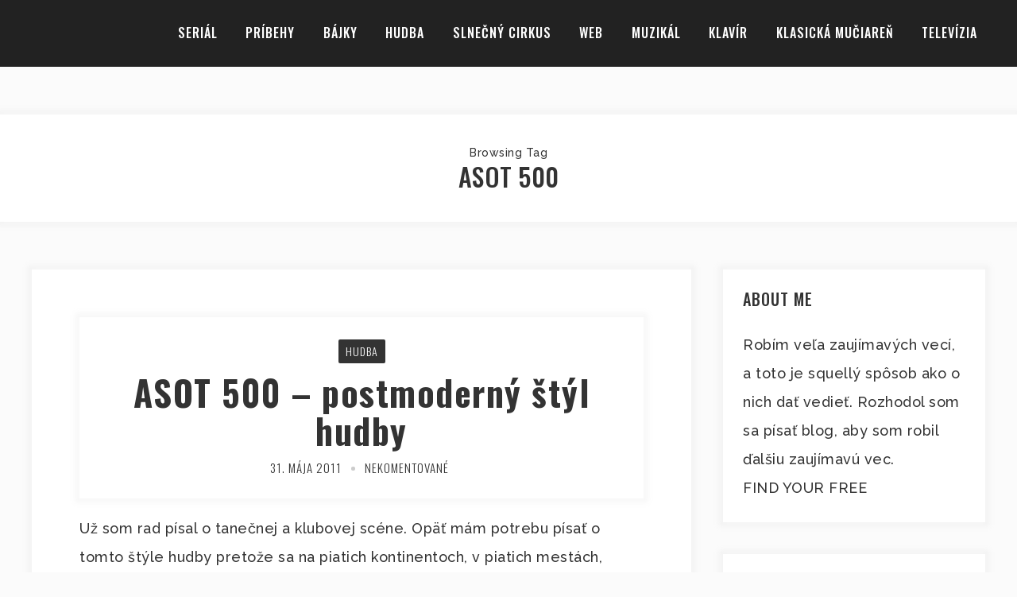

--- FILE ---
content_type: text/html; charset=UTF-8
request_url: https://blog.matuskocis.sk/tag/asot-500/
body_size: 12976
content:
<!DOCTYPE html>
<html lang="sk-SK" class="no-js" >
<!-- start -->
<head>
	<meta charset="UTF-8" />
	<meta name="viewport" content="width=device-width, initial-scale=1, maximum-scale=1" />
    <meta name="format-detection" content="telephone=no">
	
	<title>ASOT 500 &#8211; BLOG.matuskocis.sk</title>
<meta name='robots' content='max-image-preview:large' />
<link rel='dns-prefetch' href='//s7.addthis.com' />
<link rel='dns-prefetch' href='//use.fontawesome.com' />
<link rel='dns-prefetch' href='//fonts.googleapis.com' />
<link rel="alternate" type="application/rss+xml" title="RSS kanál: BLOG.matuskocis.sk &raquo;" href="https://blog.matuskocis.sk/feed/" />
<link rel="alternate" type="application/rss+xml" title="RSS kanál komentárov webu BLOG.matuskocis.sk &raquo;" href="https://blog.matuskocis.sk/comments/feed/" />
<link rel="alternate" type="application/rss+xml" title="KRSS kanál tagu BLOG.matuskocis.sk &raquo; ASOT 500" href="https://blog.matuskocis.sk/tag/asot-500/feed/" />
<script type="text/javascript">
/* <![CDATA[ */
window._wpemojiSettings = {"baseUrl":"https:\/\/s.w.org\/images\/core\/emoji\/15.0.3\/72x72\/","ext":".png","svgUrl":"https:\/\/s.w.org\/images\/core\/emoji\/15.0.3\/svg\/","svgExt":".svg","source":{"concatemoji":"https:\/\/blog.matuskocis.sk\/wp-includes\/js\/wp-emoji-release.min.js?ver=6.6.1"}};
/*! This file is auto-generated */
!function(i,n){var o,s,e;function c(e){try{var t={supportTests:e,timestamp:(new Date).valueOf()};sessionStorage.setItem(o,JSON.stringify(t))}catch(e){}}function p(e,t,n){e.clearRect(0,0,e.canvas.width,e.canvas.height),e.fillText(t,0,0);var t=new Uint32Array(e.getImageData(0,0,e.canvas.width,e.canvas.height).data),r=(e.clearRect(0,0,e.canvas.width,e.canvas.height),e.fillText(n,0,0),new Uint32Array(e.getImageData(0,0,e.canvas.width,e.canvas.height).data));return t.every(function(e,t){return e===r[t]})}function u(e,t,n){switch(t){case"flag":return n(e,"\ud83c\udff3\ufe0f\u200d\u26a7\ufe0f","\ud83c\udff3\ufe0f\u200b\u26a7\ufe0f")?!1:!n(e,"\ud83c\uddfa\ud83c\uddf3","\ud83c\uddfa\u200b\ud83c\uddf3")&&!n(e,"\ud83c\udff4\udb40\udc67\udb40\udc62\udb40\udc65\udb40\udc6e\udb40\udc67\udb40\udc7f","\ud83c\udff4\u200b\udb40\udc67\u200b\udb40\udc62\u200b\udb40\udc65\u200b\udb40\udc6e\u200b\udb40\udc67\u200b\udb40\udc7f");case"emoji":return!n(e,"\ud83d\udc26\u200d\u2b1b","\ud83d\udc26\u200b\u2b1b")}return!1}function f(e,t,n){var r="undefined"!=typeof WorkerGlobalScope&&self instanceof WorkerGlobalScope?new OffscreenCanvas(300,150):i.createElement("canvas"),a=r.getContext("2d",{willReadFrequently:!0}),o=(a.textBaseline="top",a.font="600 32px Arial",{});return e.forEach(function(e){o[e]=t(a,e,n)}),o}function t(e){var t=i.createElement("script");t.src=e,t.defer=!0,i.head.appendChild(t)}"undefined"!=typeof Promise&&(o="wpEmojiSettingsSupports",s=["flag","emoji"],n.supports={everything:!0,everythingExceptFlag:!0},e=new Promise(function(e){i.addEventListener("DOMContentLoaded",e,{once:!0})}),new Promise(function(t){var n=function(){try{var e=JSON.parse(sessionStorage.getItem(o));if("object"==typeof e&&"number"==typeof e.timestamp&&(new Date).valueOf()<e.timestamp+604800&&"object"==typeof e.supportTests)return e.supportTests}catch(e){}return null}();if(!n){if("undefined"!=typeof Worker&&"undefined"!=typeof OffscreenCanvas&&"undefined"!=typeof URL&&URL.createObjectURL&&"undefined"!=typeof Blob)try{var e="postMessage("+f.toString()+"("+[JSON.stringify(s),u.toString(),p.toString()].join(",")+"));",r=new Blob([e],{type:"text/javascript"}),a=new Worker(URL.createObjectURL(r),{name:"wpTestEmojiSupports"});return void(a.onmessage=function(e){c(n=e.data),a.terminate(),t(n)})}catch(e){}c(n=f(s,u,p))}t(n)}).then(function(e){for(var t in e)n.supports[t]=e[t],n.supports.everything=n.supports.everything&&n.supports[t],"flag"!==t&&(n.supports.everythingExceptFlag=n.supports.everythingExceptFlag&&n.supports[t]);n.supports.everythingExceptFlag=n.supports.everythingExceptFlag&&!n.supports.flag,n.DOMReady=!1,n.readyCallback=function(){n.DOMReady=!0}}).then(function(){return e}).then(function(){var e;n.supports.everything||(n.readyCallback(),(e=n.source||{}).concatemoji?t(e.concatemoji):e.wpemoji&&e.twemoji&&(t(e.twemoji),t(e.wpemoji)))}))}((window,document),window._wpemojiSettings);
/* ]]> */
</script>
<link rel='stylesheet' id='ot-google-fonts-css' href='//fonts.googleapis.com/css?family=Fira+Sans:500%7CRaleway:300,500,700,900%7COswald:300,500,700%7CPlayfair+Display:regular,700,italic&#038;subset=latin-ext' type='text/css' media='all' />
<style id='wp-emoji-styles-inline-css' type='text/css'>

	img.wp-smiley, img.emoji {
		display: inline !important;
		border: none !important;
		box-shadow: none !important;
		height: 1em !important;
		width: 1em !important;
		margin: 0 0.07em !important;
		vertical-align: -0.1em !important;
		background: none !important;
		padding: 0 !important;
	}
</style>
<link rel='stylesheet' id='wp-block-library-css' href='https://blog.matuskocis.sk/wp-includes/css/dist/block-library/style.min.css?ver=6.6.1' type='text/css' media='all' />
<link rel='stylesheet' id='quotescollection-block-quotes-css' href='https://blog.matuskocis.sk/wp-content/plugins/quotes-collection/blocks/quotes/style.css?ver=1619342008' type='text/css' media='all' />
<link rel='stylesheet' id='quotescollection-block-random-quote-css' href='https://blog.matuskocis.sk/wp-content/plugins/quotes-collection/blocks/random-quote/style.css?ver=1619342008' type='text/css' media='all' />
<style id='classic-theme-styles-inline-css' type='text/css'>
/*! This file is auto-generated */
.wp-block-button__link{color:#fff;background-color:#32373c;border-radius:9999px;box-shadow:none;text-decoration:none;padding:calc(.667em + 2px) calc(1.333em + 2px);font-size:1.125em}.wp-block-file__button{background:#32373c;color:#fff;text-decoration:none}
</style>
<style id='global-styles-inline-css' type='text/css'>
:root{--wp--preset--aspect-ratio--square: 1;--wp--preset--aspect-ratio--4-3: 4/3;--wp--preset--aspect-ratio--3-4: 3/4;--wp--preset--aspect-ratio--3-2: 3/2;--wp--preset--aspect-ratio--2-3: 2/3;--wp--preset--aspect-ratio--16-9: 16/9;--wp--preset--aspect-ratio--9-16: 9/16;--wp--preset--color--black: #000000;--wp--preset--color--cyan-bluish-gray: #abb8c3;--wp--preset--color--white: #ffffff;--wp--preset--color--pale-pink: #f78da7;--wp--preset--color--vivid-red: #cf2e2e;--wp--preset--color--luminous-vivid-orange: #ff6900;--wp--preset--color--luminous-vivid-amber: #fcb900;--wp--preset--color--light-green-cyan: #7bdcb5;--wp--preset--color--vivid-green-cyan: #00d084;--wp--preset--color--pale-cyan-blue: #8ed1fc;--wp--preset--color--vivid-cyan-blue: #0693e3;--wp--preset--color--vivid-purple: #9b51e0;--wp--preset--gradient--vivid-cyan-blue-to-vivid-purple: linear-gradient(135deg,rgba(6,147,227,1) 0%,rgb(155,81,224) 100%);--wp--preset--gradient--light-green-cyan-to-vivid-green-cyan: linear-gradient(135deg,rgb(122,220,180) 0%,rgb(0,208,130) 100%);--wp--preset--gradient--luminous-vivid-amber-to-luminous-vivid-orange: linear-gradient(135deg,rgba(252,185,0,1) 0%,rgba(255,105,0,1) 100%);--wp--preset--gradient--luminous-vivid-orange-to-vivid-red: linear-gradient(135deg,rgba(255,105,0,1) 0%,rgb(207,46,46) 100%);--wp--preset--gradient--very-light-gray-to-cyan-bluish-gray: linear-gradient(135deg,rgb(238,238,238) 0%,rgb(169,184,195) 100%);--wp--preset--gradient--cool-to-warm-spectrum: linear-gradient(135deg,rgb(74,234,220) 0%,rgb(151,120,209) 20%,rgb(207,42,186) 40%,rgb(238,44,130) 60%,rgb(251,105,98) 80%,rgb(254,248,76) 100%);--wp--preset--gradient--blush-light-purple: linear-gradient(135deg,rgb(255,206,236) 0%,rgb(152,150,240) 100%);--wp--preset--gradient--blush-bordeaux: linear-gradient(135deg,rgb(254,205,165) 0%,rgb(254,45,45) 50%,rgb(107,0,62) 100%);--wp--preset--gradient--luminous-dusk: linear-gradient(135deg,rgb(255,203,112) 0%,rgb(199,81,192) 50%,rgb(65,88,208) 100%);--wp--preset--gradient--pale-ocean: linear-gradient(135deg,rgb(255,245,203) 0%,rgb(182,227,212) 50%,rgb(51,167,181) 100%);--wp--preset--gradient--electric-grass: linear-gradient(135deg,rgb(202,248,128) 0%,rgb(113,206,126) 100%);--wp--preset--gradient--midnight: linear-gradient(135deg,rgb(2,3,129) 0%,rgb(40,116,252) 100%);--wp--preset--font-size--small: 13px;--wp--preset--font-size--medium: 20px;--wp--preset--font-size--large: 36px;--wp--preset--font-size--x-large: 42px;--wp--preset--spacing--20: 0.44rem;--wp--preset--spacing--30: 0.67rem;--wp--preset--spacing--40: 1rem;--wp--preset--spacing--50: 1.5rem;--wp--preset--spacing--60: 2.25rem;--wp--preset--spacing--70: 3.38rem;--wp--preset--spacing--80: 5.06rem;--wp--preset--shadow--natural: 6px 6px 9px rgba(0, 0, 0, 0.2);--wp--preset--shadow--deep: 12px 12px 50px rgba(0, 0, 0, 0.4);--wp--preset--shadow--sharp: 6px 6px 0px rgba(0, 0, 0, 0.2);--wp--preset--shadow--outlined: 6px 6px 0px -3px rgba(255, 255, 255, 1), 6px 6px rgba(0, 0, 0, 1);--wp--preset--shadow--crisp: 6px 6px 0px rgba(0, 0, 0, 1);}:where(.is-layout-flex){gap: 0.5em;}:where(.is-layout-grid){gap: 0.5em;}body .is-layout-flex{display: flex;}.is-layout-flex{flex-wrap: wrap;align-items: center;}.is-layout-flex > :is(*, div){margin: 0;}body .is-layout-grid{display: grid;}.is-layout-grid > :is(*, div){margin: 0;}:where(.wp-block-columns.is-layout-flex){gap: 2em;}:where(.wp-block-columns.is-layout-grid){gap: 2em;}:where(.wp-block-post-template.is-layout-flex){gap: 1.25em;}:where(.wp-block-post-template.is-layout-grid){gap: 1.25em;}.has-black-color{color: var(--wp--preset--color--black) !important;}.has-cyan-bluish-gray-color{color: var(--wp--preset--color--cyan-bluish-gray) !important;}.has-white-color{color: var(--wp--preset--color--white) !important;}.has-pale-pink-color{color: var(--wp--preset--color--pale-pink) !important;}.has-vivid-red-color{color: var(--wp--preset--color--vivid-red) !important;}.has-luminous-vivid-orange-color{color: var(--wp--preset--color--luminous-vivid-orange) !important;}.has-luminous-vivid-amber-color{color: var(--wp--preset--color--luminous-vivid-amber) !important;}.has-light-green-cyan-color{color: var(--wp--preset--color--light-green-cyan) !important;}.has-vivid-green-cyan-color{color: var(--wp--preset--color--vivid-green-cyan) !important;}.has-pale-cyan-blue-color{color: var(--wp--preset--color--pale-cyan-blue) !important;}.has-vivid-cyan-blue-color{color: var(--wp--preset--color--vivid-cyan-blue) !important;}.has-vivid-purple-color{color: var(--wp--preset--color--vivid-purple) !important;}.has-black-background-color{background-color: var(--wp--preset--color--black) !important;}.has-cyan-bluish-gray-background-color{background-color: var(--wp--preset--color--cyan-bluish-gray) !important;}.has-white-background-color{background-color: var(--wp--preset--color--white) !important;}.has-pale-pink-background-color{background-color: var(--wp--preset--color--pale-pink) !important;}.has-vivid-red-background-color{background-color: var(--wp--preset--color--vivid-red) !important;}.has-luminous-vivid-orange-background-color{background-color: var(--wp--preset--color--luminous-vivid-orange) !important;}.has-luminous-vivid-amber-background-color{background-color: var(--wp--preset--color--luminous-vivid-amber) !important;}.has-light-green-cyan-background-color{background-color: var(--wp--preset--color--light-green-cyan) !important;}.has-vivid-green-cyan-background-color{background-color: var(--wp--preset--color--vivid-green-cyan) !important;}.has-pale-cyan-blue-background-color{background-color: var(--wp--preset--color--pale-cyan-blue) !important;}.has-vivid-cyan-blue-background-color{background-color: var(--wp--preset--color--vivid-cyan-blue) !important;}.has-vivid-purple-background-color{background-color: var(--wp--preset--color--vivid-purple) !important;}.has-black-border-color{border-color: var(--wp--preset--color--black) !important;}.has-cyan-bluish-gray-border-color{border-color: var(--wp--preset--color--cyan-bluish-gray) !important;}.has-white-border-color{border-color: var(--wp--preset--color--white) !important;}.has-pale-pink-border-color{border-color: var(--wp--preset--color--pale-pink) !important;}.has-vivid-red-border-color{border-color: var(--wp--preset--color--vivid-red) !important;}.has-luminous-vivid-orange-border-color{border-color: var(--wp--preset--color--luminous-vivid-orange) !important;}.has-luminous-vivid-amber-border-color{border-color: var(--wp--preset--color--luminous-vivid-amber) !important;}.has-light-green-cyan-border-color{border-color: var(--wp--preset--color--light-green-cyan) !important;}.has-vivid-green-cyan-border-color{border-color: var(--wp--preset--color--vivid-green-cyan) !important;}.has-pale-cyan-blue-border-color{border-color: var(--wp--preset--color--pale-cyan-blue) !important;}.has-vivid-cyan-blue-border-color{border-color: var(--wp--preset--color--vivid-cyan-blue) !important;}.has-vivid-purple-border-color{border-color: var(--wp--preset--color--vivid-purple) !important;}.has-vivid-cyan-blue-to-vivid-purple-gradient-background{background: var(--wp--preset--gradient--vivid-cyan-blue-to-vivid-purple) !important;}.has-light-green-cyan-to-vivid-green-cyan-gradient-background{background: var(--wp--preset--gradient--light-green-cyan-to-vivid-green-cyan) !important;}.has-luminous-vivid-amber-to-luminous-vivid-orange-gradient-background{background: var(--wp--preset--gradient--luminous-vivid-amber-to-luminous-vivid-orange) !important;}.has-luminous-vivid-orange-to-vivid-red-gradient-background{background: var(--wp--preset--gradient--luminous-vivid-orange-to-vivid-red) !important;}.has-very-light-gray-to-cyan-bluish-gray-gradient-background{background: var(--wp--preset--gradient--very-light-gray-to-cyan-bluish-gray) !important;}.has-cool-to-warm-spectrum-gradient-background{background: var(--wp--preset--gradient--cool-to-warm-spectrum) !important;}.has-blush-light-purple-gradient-background{background: var(--wp--preset--gradient--blush-light-purple) !important;}.has-blush-bordeaux-gradient-background{background: var(--wp--preset--gradient--blush-bordeaux) !important;}.has-luminous-dusk-gradient-background{background: var(--wp--preset--gradient--luminous-dusk) !important;}.has-pale-ocean-gradient-background{background: var(--wp--preset--gradient--pale-ocean) !important;}.has-electric-grass-gradient-background{background: var(--wp--preset--gradient--electric-grass) !important;}.has-midnight-gradient-background{background: var(--wp--preset--gradient--midnight) !important;}.has-small-font-size{font-size: var(--wp--preset--font-size--small) !important;}.has-medium-font-size{font-size: var(--wp--preset--font-size--medium) !important;}.has-large-font-size{font-size: var(--wp--preset--font-size--large) !important;}.has-x-large-font-size{font-size: var(--wp--preset--font-size--x-large) !important;}
:where(.wp-block-post-template.is-layout-flex){gap: 1.25em;}:where(.wp-block-post-template.is-layout-grid){gap: 1.25em;}
:where(.wp-block-columns.is-layout-flex){gap: 2em;}:where(.wp-block-columns.is-layout-grid){gap: 2em;}
:root :where(.wp-block-pullquote){font-size: 1.5em;line-height: 1.6;}
</style>
<link rel='stylesheet' id='quotescollection-css' href='https://blog.matuskocis.sk/wp-content/plugins/quotes-collection/css/quotes-collection.css?ver=2.5.2' type='text/css' media='all' />
<link rel='stylesheet' id='ribtun-style-css' href='https://blog.matuskocis.sk/wp-content/themes/ribtun/style.css?ver=6.6.1' type='text/css' media='all' />
<style id='ribtun-style-inline-css' type='text/css'>


.block_footer_text, .quote-category .blogpostcategory, .quote-widget p, .quote-widget {font-family: Playfair Display, "Helvetica Neue", Arial, Helvetica, Verdana, sans-serif;}
body {	 
	background:#fbfbfb  !important;
	color:#333333;
	font-family: Raleway, "Helvetica Neue", Arial, Helvetica, Verdana, sans-serif;
	font-size: 18px;
	font-weight: normal;
}
.minimal-light .esg-filterbutton, .minimal-light .esg-navigationbutton, .minimal-light .esg-sortbutton, .minimal-light .esg-cartbutton a, .wprm-recipe-instruction .wprm-recipe-instruction-text, h3#reply-title small a, .grid .blog-category a, .widget_wysija input
.grid input[type="submit"], .widget_wysija input, .widget_wysija_cont .wysija-submit, .grid .wttitle h4 {font-family: Raleway, "Helvetica Neue", Arial, Helvetica, Verdana, sans-serif;}



.su-dropcap {color:#333333;}

::selection { background: #000; color:#fff; text-shadow: none; }

h1, h2, h3, h4, h5, h6, .block1 p, .top-wrapper .widget_search form input#s, .authorBlogName, .ribtun-breadcrumb span
{
	font-family: Oswald, "Helvetica Neue", Arial, Helvetica, Verdana, sans-serif;
	font-weight: 500;
	}
.blog-category a, .post-meta a, input.wysija-submit, .wp-pagenavi a, .wp-pagenavi span, input[type="submit"], .prev-post-title, .next-post-title, .blog_time_read, .blog_author  {font-family: Oswald, "Helvetica Neue", Arial, Helvetica, Verdana, sans-serif;}
h1, h1 a { 	
	color:#333;
	font-size: 46px ;
	}
	
h2, h2 a, .term-description p { 	
	color:#333;
	font-size: 44px  ;
	}

h3, h3 a { 	
	color:#333;
	font-size: 32px  ;
	}

h4, h4 a { 	
	color:#333;
	font-size: 28px  ;
	}	
	
h5, h5 a { 	
	color:#333;
	font-size: 20px  ;
	}	

h6, h6 a { 	
	color:#333;
	font-size: 18px  ;
	}	

.pagenav a {font-family: Oswald !important;
			  font-size: 16px;
			  font-weight:500;
			  color:#ffffff;
}



.pagenav li.has-sub-menu > a:after, .menu > li.has-sub-menu li.menu-item-has-children > a:before  {color:#ffffff;}
.block1_lower_text p,.widget_wysija_cont .updated, .widget_wysija_cont .login .message, p.edd-logged-in, #edd_login_form, #edd_login_form p, .esg-grid  {font-family: Raleway, "Helvetica Neue", Arial, Helvetica, Verdana, sans-serif !important;color:#333333;font-size:14px;}

a, select, input, textarea, button{ color:#c5a179;}


.su-quote-has-cite span {font-family: Playfair Display, "Helvetica Neue", Arial, Helvetica, Verdana, sans-serif;}

a.blog-name {
	color:#000000;
	font-family: Fira Sans, "Helvetica Neue", Arial, Helvetica, Verdana, sans-serif !important;
	font-size: 50px;
	font-weight:;
}

/* ***********************
--------------------------------------
------------MAIN COLOR----------
--------------------------------------
*********************** */

a:hover,  .current-menu-item a, .blogmore, .pagenav.fixedmenu li a:hover, .widget ul li a:hover,.pagenav.fixedmenu li.current-menu-item > a,.block2_text a,
.blogcontent a, .sentry a, .post-meta a:hover, .sidebar .social_icons i:hover,.blog_social .addthis_toolbox a:hover, .addthis_toolbox a:hover, .content.blog .single-date,
 .pmc-main-menu li.colored a, #footer .widget ul li a:hover, .sidebar .widget ul li a:hover, #footer a:hover, li.current-menu-item a,  #footer .social_icons a:hover i, 
 #footerb a,  .wprm-recipe-ingredient.ribtun-recipe-selected span, .pmc-main-menu span, .menu-fixedmenu span


{
	color:#c39f76;
}

.wprm-rating-star-full svg polygon {fill:#c39f76!important;}
svg polygon {stroke:#c39f76 !important;}


.addthis_toolbox a i:hover {color:#c39f76 !important;}
.resp_menu_button {color:#ffffff ;}
 
/* ***********************
--------------------------------------
------------BACKGROUND MAIN COLOR----------
--------------------------------------
*********************** */

.top-cart, .widget_tag_cloud a:hover, .sidebar .widget_search #searchsubmit,
.specificComment .comment-reply-link:hover, #submit:hover,  .wpcf7-submit:hover, #submit:hover,
.link-title-previous:hover, .link-title-next:hover, .specificComment .comment-edit-link:hover, .specificComment .comment-reply-link:hover, h3#reply-title small a:hover, .pagenav li a:after,
.widget_wysija_cont .wysija-submit,.widget ul li:before, #footer .widget_search #searchsubmit,  .blogpost .tags a:hover,
.mainwrap.single-default.sidebar .link-title-next:hover, .mainwrap.single-default.sidebar .link-title-previous:hover, .ribtun-home-deals-more a:hover, .top-search-form i:hover, .edd-submit.button.blue:hover,
ul#menu-top-menu, a.catlink:hover, .mainwrap.single-default .link-title-next:hover, .mainwrap.single-default .link-title-previous:hover, #footer input.wysija-submit, #commentform #submit:hover, input[type="submit"]:hover, #submit:hover,
.sidebar-buy-button a:hover, .sidebar .widget h3:before, .wprm-recipe-print:hover 
  {
	background:#c39f76 ;
}

.minimal-light .esg-navigationbutton:hover, .minimal-light .esg-filterbutton:hover, .minimal-light .esg-sortbutton:hover, .minimal-light .esg-sortbutton-order:hover, .minimal-light .esg-cartbutton a:hover, .minimal-light .esg-filterbutton.selected{
	background:#c39f76 !important;
	
}

.pagenav  li li a:hover {background:none;}
.edd-submit.button.blue:hover, .cart_item.edd_checkout a:hover {background:#c39f76 !important;}
.link-title-previous:hover, .link-title-next:hover {color:#fff;}
#headerwrap {background:#222222;}
.pagenav {background:#222222;}

.blogpostcategory, .content .blogpost, .postcontent.singledefult .share-post, .commentlist, .postcontent.singlepage, .block2_img, .block2_text, .sidebar .widget,
.relatedPosts, #commentform, .sidebars-wrap .widget
 {background:#fff ;}
 
 
.block1_text, .block1_all_text, .block1_lower_text {background:#fff ;}
.blog_social, .socialsingle, .blog_social i {color:#6f7c82;}
.widget_tag_cloud a, .blogpost .tags a {color:#6f7c82;border-color:#eaeaea ;}
#commentform textarea, .singlepage textarea, .singlepage input {background:#eaeaea ;}
input[type="submit"] {background:#222;}

#ribtun-slider-wrapper, .ribtun-rev-slider {padding-top:0px;}

.block1_lower_text p:before {background:#eaeaea ;}
.recent_posts .widgett, .category_posts .widgett, .widget.widget_categories ul li, .widget.widget_archive ul li, .relatedPosts, .specificComment, ol.commentlist
{border-color:#eaeaea ;}



/* BUTTONS */

 .ribtun-read-more a:hover {color:#c39f76 !important ;}

 .top-wrapper .social_icons a i:hover {color:#c39f76 !important;}

 /* ***********************
--------------------------------------
------------BOXED---------------------
-----------------------------------*/
  
   		.sidebars-wrap{padding:0;}
		.sidebar-left-right{padding:0;}
 
.top-wrapper {background:#1b1b1b; color:#ffffff}
.top-wrapper i, .top-wrapper a, .top-wrapper div, .top-wrapper form input, .top-wrapper form i{color:#ffffff !important}

.pagenav {background:#222222;border-top:0px solid #000;border-bottom:0px solid #000;}

/*hide header*/

/*footer style option*/
#footer, .block3, #footerbwrap {background: #1b1b1b}
#footer p, #footer div, #footer a, #footer input, #footer, #footer h1, #footer h2, #footer h3 , #footer h4 , #footer i, .copyright{color:#ffffff} 


/* ***********************
--------------------------------------
------------CUSTOM CSS----------
--------------------------------------
*********************** */


</style>
<link rel='stylesheet' id='simple-pagination-css-css' href='https://blog.matuskocis.sk/wp-content/plugins/simple-pagination//css/default.css?ver=1.0' type='text/css' media='screen' />
<script type="text/javascript" src="https://blog.matuskocis.sk/wp-includes/js/jquery/jquery.min.js?ver=3.7.1" id="jquery-core-js"></script>
<script type="text/javascript" src="https://blog.matuskocis.sk/wp-includes/js/jquery/jquery-migrate.min.js?ver=3.4.1" id="jquery-migrate-js"></script>
<script type="text/javascript" id="quotescollection-js-extra">
/* <![CDATA[ */
var quotescollectionAjax = {"ajaxUrl":"https:\/\/blog.matuskocis.sk\/wp-admin\/admin-ajax.php","nonce":"87eabce1d4","nextQuote":"\u010eal\u0161\u00ed cit\u00e1t \u00bb","loading":"Na\u010d\u00edtavam...","error":"Chyba na\u010d\u00edtania cit\u00e1tu","autoRefreshMax":"20","autoRefreshCount":"0"};
/* ]]> */
</script>
<script type="text/javascript" src="https://blog.matuskocis.sk/wp-content/plugins/quotes-collection/js/quotes-collection.js?ver=2.5.2" id="quotescollection-js"></script>
<script type="text/javascript" src="https://blog.matuskocis.sk/wp-content/themes/ribtun/js/jquery.fitvids.js?ver=1" id="jquery-fitvids-js"></script>
<script type="text/javascript" src="https://blog.matuskocis.sk/wp-content/themes/ribtun/js/jquery.scrollTo.js?ver=1" id="jquery-scrollTo-js"></script>
<script type="text/javascript" src="https://blog.matuskocis.sk/wp-content/themes/ribtun/js/custom.js?ver=1" id="ribtun-custom-js"></script>
<script type="text/javascript" id="ribtun-custom-js-after">
/* <![CDATA[ */
	
		"use strict"; 
		jQuery(document).ready(function($){	
			jQuery(".searchform #s").attr("value","hľadaj článok");	
			jQuery(".searchform #s").focus(function() {
				jQuery(".searchform #s").val("");
			});
			
			jQuery(".searchform #s").focusout(function() {
				if(jQuery(".searchform #s").attr("value") == "")
					jQuery(".searchform #s").attr("value","hľadaj článok");
			});		
			});
/* ]]> */
</script>
<script type="text/javascript" src="https://blog.matuskocis.sk/wp-content/themes/ribtun/js/jquery.bxslider.js?ver=1" id="jquery-bxslider-js"></script>
<script type="text/javascript" src="https://blog.matuskocis.sk/wp-content/themes/ribtun/js/infinity.js?ver=1" id="infinity-js"></script>
<script type="text/javascript" src="https://s7.addthis.com/js/300/addthis_widget.js?ver=1" id="ribtun_addthis-js"></script>
<script type="text/javascript" src="https://use.fontawesome.com/30ede005b9.js?ver=6.6.1" id="ot-font-awesome-js"></script>
<link rel="https://api.w.org/" href="https://blog.matuskocis.sk/wp-json/" /><link rel="alternate" title="JSON" type="application/json" href="https://blog.matuskocis.sk/wp-json/wp/v2/tags/135" /><link rel="EditURI" type="application/rsd+xml" title="RSD" href="https://blog.matuskocis.sk/xmlrpc.php?rsd" />
<meta name="generator" content="WordPress 6.6.1" />
<!-- Google tag (gtag.js) -->
<script async src="https://www.googletagmanager.com/gtag/js?id=G-NJNZ737LPK"></script>
<script>
  window.dataLayer = window.dataLayer || [];
  function gtag(){dataLayer.push(arguments);}
  gtag('js', new Date());

  gtag('config', 'G-NJNZ737LPK');
</script>
<link rel="icon" href="https://blog.matuskocis.sk/wp-content/uploads/2025/07/cropped-blogging_17147468-32x32.png" sizes="32x32" />
<link rel="icon" href="https://blog.matuskocis.sk/wp-content/uploads/2025/07/cropped-blogging_17147468-192x192.png" sizes="192x192" />
<link rel="apple-touch-icon" href="https://blog.matuskocis.sk/wp-content/uploads/2025/07/cropped-blogging_17147468-180x180.png" />
<meta name="msapplication-TileImage" content="https://blog.matuskocis.sk/wp-content/uploads/2025/07/cropped-blogging_17147468-270x270.png" />
</head>		
<!-- start body -->
<body class="archive tag tag-asot-500 tag-135" id="particles-js" >
	<!-- start header -->
			<!-- fixed menu -->		
				
							<header>
				<!-- top bar -->
							
					<div id="headerwrap">		

						<!-- logo and main menu -->
						<div id="header">
							<div class="header-image">
							<!-- respoonsive menu main-->
							<!-- respoonsive menu no scrool bar -->
														<div class="respMenu noscroll">
								<div class="resp_menu_button"><i class="fa fa-list-ul fa-2x"></i></div>
								<div class="menu-main-menu-container"><div class="event-type-selector-dropdown"><a  class="menu-item menu-item-type-taxonomy menu-item-object-category" href="https://blog.matuskocis.sk/kategoria/serial/"><strong>Seriál</strong></a><br>
<a  class="menu-item menu-item-type-taxonomy menu-item-object-category" href="https://blog.matuskocis.sk/kategoria/pribehy/"><strong>Príbehy</strong></a><br>
<a  class="menu-item menu-item-type-taxonomy menu-item-object-category" href="https://blog.matuskocis.sk/kategoria/bajky/"><strong>Bájky</strong></a><br>
<a  class="menu-item menu-item-type-taxonomy menu-item-object-category" href="https://blog.matuskocis.sk/kategoria/hudba/"><strong>Hudba</strong></a><br>
<a  class="menu-item menu-item-type-taxonomy menu-item-object-category" href="https://blog.matuskocis.sk/kategoria/slnecny-cirkus/"><strong>Slnečný cirkus</strong></a><br>
<a  class="menu-item menu-item-type-taxonomy menu-item-object-category" href="https://blog.matuskocis.sk/kategoria/web/"><strong>WEB</strong></a><br>
<a  class="menu-item menu-item-type-taxonomy menu-item-object-category" href="https://blog.matuskocis.sk/kategoria/muzikal/"><strong>Muzikál</strong></a><br>
<a  class="menu-item menu-item-type-taxonomy menu-item-object-category" href="https://blog.matuskocis.sk/kategoria/klavir/"><strong>Klavír</strong></a><br>
<a  class="menu-item menu-item-type-taxonomy menu-item-object-category" href="https://blog.matuskocis.sk/kategoria/klasicka-muciaren/"><strong>Klasická mučiareň</strong></a><br>
<a  class="menu-item menu-item-type-taxonomy menu-item-object-category" href="https://blog.matuskocis.sk/kategoria/televizia/"><strong>Televízia</strong></a><br>
</div></div>	
														</div>
							<!-- logo -->
														</div>
							<!-- main menu -->
							<div class="pagenav logo-left-menu"> 	
								<div class="logo-inner">
	    <div id="logo" class="">
											<a href="https://blog.matuskocis.sk/"><img src="https://blog.matuskocis.sk/wp-content/themes/ribtun/images/logo.png"  alt="BLOG.matuskocis.sk - sila slova je v jeho význame" /></a>
					</div>	
											
	</div>	
								
								<div class="pmc-main-menu">
								<ul id="menu-main-menu-container" class="menu"><li id="menu-item-6133-167" class="menu-item menu-item-type-taxonomy menu-item-object-category"><a  href="https://blog.matuskocis.sk/kategoria/serial/">Seriál</a></li>
<li id="menu-item-9694-227" class="menu-item menu-item-type-taxonomy menu-item-object-category"><a  href="https://blog.matuskocis.sk/kategoria/pribehy/">Príbehy</a></li>
<li id="menu-item-4289-168" class="menu-item menu-item-type-taxonomy menu-item-object-category"><a  href="https://blog.matuskocis.sk/kategoria/bajky/">Bájky</a></li>
<li id="menu-item-2116-171" class="menu-item menu-item-type-taxonomy menu-item-object-category"><a  href="https://blog.matuskocis.sk/kategoria/hudba/">Hudba</a></li>
<li id="menu-item-1931-169" class="menu-item menu-item-type-taxonomy menu-item-object-category"><a  href="https://blog.matuskocis.sk/kategoria/slnecny-cirkus/">Slnečný cirkus</a></li>
<li id="menu-item-3117-170" class="menu-item menu-item-type-taxonomy menu-item-object-category"><a  href="https://blog.matuskocis.sk/kategoria/web/">WEB</a></li>
<li id="menu-item-105-172" class="menu-item menu-item-type-taxonomy menu-item-object-category"><a  href="https://blog.matuskocis.sk/kategoria/muzikal/">Muzikál</a></li>
<li id="menu-item-5076-173" class="menu-item menu-item-type-taxonomy menu-item-object-category"><a  href="https://blog.matuskocis.sk/kategoria/klavir/">Klavír</a></li>
<li id="menu-item-7388-174" class="menu-item menu-item-type-taxonomy menu-item-object-category"><a  href="https://blog.matuskocis.sk/kategoria/klasicka-muciaren/">Klasická mučiareň</a></li>
<li id="menu-item-6239-175" class="menu-item menu-item-type-taxonomy menu-item-object-category"><a  href="https://blog.matuskocis.sk/kategoria/televizia/">Televízia</a></li>
</ul>											
								</div> 	
							</div> 
														
						</div>
					</div> 												
				</header>	
						
					
									
								


<!-- main content start -->
<div class="mainwrap blog  sidebar default">
	<div class="ribtun-breadcrumb">
		<div class="browsing">Browsing Tag</div>
		<span>asot 500</span>	</div>
	<div class="main clearfix">
		<div class="pad"></div>			
		<div class="content blog">
			
																															
										
					
					
											<div class="blogpostcategory">
							 
	<div class="topBlog">	
		<div class="blog-category"><em><a href="https://blog.matuskocis.sk/kategoria/hudba/" rel="category tag">Hudba</a></em> </div>
		<h2 class="title"><a href="https://blog.matuskocis.sk/asot-500-postmoderny-styl-hudby/" rel="bookmark" title="Permanent Link to ASOT 500 &#8211; postmoderný štýl hudby">ASOT 500 &#8211; postmoderný štýl hudby</a></h2>
					<div class = "post-meta">
								<a class="post-meta-time" href="https://blog.matuskocis.sk/2011/05/31/">31. mája 2011</a> 
					
									<a href="https://blog.matuskocis.sk/asot-500-postmoderny-styl-hudby/#comments">Nekomentované</a>		
						
					
			</div>
				
	</div>		
				
														
<!-- end of post meta -->					
							<div class="entry">
	<div class = "meta">		
		<div class="blogContent">
			<div class="blogcontent"><p>Už som rad písal o tanečnej a klubovej scéne. Opäť mám potrebu písať o tomto štýle hudby pretože sa na piatich kontinentoch, v piatich mestách, počas piatich týždňov &#8211; celosvetovo – konala veľká oslava desiatich rokov trance v podobe veľkého eventu ASOT 500. Ľudí z celého sveta, všetkých národností spojila eufória, radosť, zábava, tanec, a hĺbka hudby tých najväčších rozmerov.</p>
</div>
		
			<div class="bottomBlog">
				<div class="ribtun-read-more"><a href="https://blog.matuskocis.sk/asot-500-postmoderny-styl-hudby/" rel="bookmark" title="Permanent Link to ASOT 500 &#8211; postmoderný štýl hudby">pokračovať v čítaní</a></div>
								<div class="blog_time_read">
																		Čas čítania: 5 min															</div>
								<!-- end of reading -->
								<div class="blog_author">
					<a class="post-meta-author" href="http://www.matuskocis.sk">Autor: Matúš Kočiš</a>
				</div>
								
				<!-- end of author -->
			</div> 
		</div>
	</div>		
</div>
								
						</div>
					
						
					
										
									
										
							
		</div>
		<!-- sidebar -->
									<div class="sidebar">	
					<div class="widget widget_text"><h3>About Me</h3><div class="widget-line"></div>			<div class="textwidget"><p>Robím veľa zaujímavých vecí, a toto je squellý spôsob ako o nich dať vedieť. Rozhodol som sa písať blog, aby som robil ďalšiu zaujímavú vec.<br />
FIND YOUR FREE</p>
</div>
		</div><div class="widget widget_search"><h3>hľadaj</h3><div class="widget-line"></div><form method="get" id="searchform" class="searchform" action="https://blog.matuskocis.sk/" >
	<input type="text" value="" name="s" id="s" />
	<i class="fa fa-search search-desktop"></i>
	</form></div>
		<div class="widget widget_recent_entries">
		<h3>Najnovšie články</h3><div class="widget-line"></div>
		<ul>
											<li>
					<a href="https://blog.matuskocis.sk/nadej-tvarou-v-tvar-krize/">Nádej tvárou v tvár kríze</a>
									</li>
											<li>
					<a href="https://blog.matuskocis.sk/kam-sa-podela-sebareflexia-preco-je-tvrdohlavost-horsia-nez-priznanie-chyby/">Kam sa podela sebareflexia? Prečo je tvrdohlavosť horšia než priznanie chyby</a>
									</li>
											<li>
					<a href="https://blog.matuskocis.sk/ukrajinsky-konflikt-medzi-vycerpanim-a-vytrvalostou/">Ukrajinský konflikt: Medzi vyčerpaním a vytrvalosťou</a>
									</li>
											<li>
					<a href="https://blog.matuskocis.sk/tak-let/">Tak leť!</a>
									</li>
											<li>
					<a href="https://blog.matuskocis.sk/umenie-rozumiet-svetu/">Umenie rozumieť svetu</a>
									</li>
					</ul>

		</div><div class="widget randomtext"><h3>Vtip na pobavenie</h3><div class="widget-line"></div>- Mamička, keď si bola malá, bola si pánbožkova kravička? <br />
- Nie nebola. Prečo sa pýtaš dcérka?<br />
- Keď ti ocko hovorí "ty krava bohová".</div>				</div>
						</div>	
</div>											

<div class="totop"><div class="gototop"><div class="arrowgototop"></div></div></div>
<!-- footer-->
<footer>
	<div id="footer">
	<!-- show crypto slider in bottom bar -->
		
		
	<div id="footerinside">
	<!--footer widgets-->
		<div class="block_footer_text">
			<p></p>
		</div>
		<div class="footer_widget">
			<div class="footer_widget1">
								<div class="widget widget_tag_cloud"><h3>Tagy</h3><div class="tagcloud"><a href="https://blog.matuskocis.sk/tag/angus/" class="tag-cloud-link tag-link-113 tag-link-position-1" style="font-size: 8pt;" aria-label="Angus (1 položka)">Angus</a>
<a href="https://blog.matuskocis.sk/tag/armin-van-buuren/" class="tag-cloud-link tag-link-136 tag-link-position-2" style="font-size: 8pt;" aria-label="Armin van Buuren (1 položka)">Armin van Buuren</a>
<a href="https://blog.matuskocis.sk/tag/asot-500/" class="tag-cloud-link tag-link-135 tag-link-position-3" style="font-size: 8pt;" aria-label="ASOT 500 (1 položka)">ASOT 500</a>
<a href="https://blog.matuskocis.sk/tag/atom/" class="tag-cloud-link tag-link-129 tag-link-position-4" style="font-size: 8pt;" aria-label="atóm (1 položka)">atóm</a>
<a href="https://blog.matuskocis.sk/tag/atomova-elektraren/" class="tag-cloud-link tag-link-128 tag-link-position-5" style="font-size: 8pt;" aria-label="atómová elektráreň (1 položka)">atómová elektráreň</a>
<a href="https://blog.matuskocis.sk/tag/biele-svetlo/" class="tag-cloud-link tag-link-109 tag-link-position-6" style="font-size: 8pt;" aria-label="biele svetlo (1 položka)">biele svetlo</a>
<a href="https://blog.matuskocis.sk/tag/bajky/" class="tag-cloud-link tag-link-183 tag-link-position-7" style="font-size: 12.5818181818pt;" aria-label="Bájky (2 položky)">Bájky</a>
<a href="https://blog.matuskocis.sk/tag/cirque-du-soleil/" class="tag-cloud-link tag-link-11 tag-link-position-8" style="font-size: 20.2181818182pt;" aria-label="Cirque du Soleil (5 položiek)">Cirque du Soleil</a>
<a href="https://blog.matuskocis.sk/tag/dan/" class="tag-cloud-link tag-link-55 tag-link-position-9" style="font-size: 12.5818181818pt;" aria-label="daň (2 položky)">daň</a>
<a href="https://blog.matuskocis.sk/tag/desat-ukradnutych-vajec/" class="tag-cloud-link tag-link-138 tag-link-position-10" style="font-size: 8pt;" aria-label="desať ukradnutých vajec (1 položka)">desať ukradnutých vajec</a>
<a href="https://blog.matuskocis.sk/tag/duha/" class="tag-cloud-link tag-link-110 tag-link-position-11" style="font-size: 8pt;" aria-label="dúha (1 položka)">dúha</a>
<a href="https://blog.matuskocis.sk/tag/energia/" class="tag-cloud-link tag-link-134 tag-link-position-12" style="font-size: 8pt;" aria-label="energia (1 položka)">energia</a>
<a href="https://blog.matuskocis.sk/tag/euforia/" class="tag-cloud-link tag-link-137 tag-link-position-13" style="font-size: 8pt;" aria-label="eufória (1 položka)">eufória</a>
<a href="https://blog.matuskocis.sk/tag/farba/" class="tag-cloud-link tag-link-107 tag-link-position-14" style="font-size: 8pt;" aria-label="farba (1 položka)">farba</a>
<a href="https://blog.matuskocis.sk/tag/farbicky/" class="tag-cloud-link tag-link-108 tag-link-position-15" style="font-size: 8pt;" aria-label="farbičky (1 položka)">farbičky</a>
<a href="https://blog.matuskocis.sk/tag/horske-drahy/" class="tag-cloud-link tag-link-157 tag-link-position-16" style="font-size: 12.5818181818pt;" aria-label="horské dráhy (2 položky)">horské dráhy</a>
<a href="https://blog.matuskocis.sk/tag/hudba/" class="tag-cloud-link tag-link-182 tag-link-position-17" style="font-size: 12.5818181818pt;" aria-label="Hudba (2 položky)">Hudba</a>
<a href="https://blog.matuskocis.sk/tag/inspiracia/" class="tag-cloud-link tag-link-139 tag-link-position-18" style="font-size: 8pt;" aria-label="inšpirácia (1 položka)">inšpirácia</a>
<a href="https://blog.matuskocis.sk/tag/jadrova-energia/" class="tag-cloud-link tag-link-127 tag-link-position-19" style="font-size: 8pt;" aria-label="jadrová energia (1 položka)">jadrová energia</a>
<a href="https://blog.matuskocis.sk/tag/jadrova-havaria/" class="tag-cloud-link tag-link-132 tag-link-position-20" style="font-size: 8pt;" aria-label="jadrová havária (1 položka)">jadrová havária</a>
<a href="https://blog.matuskocis.sk/tag/katastrofa/" class="tag-cloud-link tag-link-126 tag-link-position-21" style="font-size: 8pt;" aria-label="katastrofa (1 položka)">katastrofa</a>
<a href="https://blog.matuskocis.sk/tag/klasicka-muciaren/" class="tag-cloud-link tag-link-184 tag-link-position-22" style="font-size: 12.5818181818pt;" aria-label="Klasická mučiareň (2 položky)">Klasická mučiareň</a>
<a href="https://blog.matuskocis.sk/tag/klavirista/" class="tag-cloud-link tag-link-18 tag-link-position-23" style="font-size: 12.5818181818pt;" aria-label="klavirista (2 položky)">klavirista</a>
<a href="https://blog.matuskocis.sk/tag/klavir/" class="tag-cloud-link tag-link-181 tag-link-position-24" style="font-size: 15.6363636364pt;" aria-label="Klavír (3 položky)">Klavír</a>
<a href="https://blog.matuskocis.sk/tag/knihobeznik/" class="tag-cloud-link tag-link-112 tag-link-position-25" style="font-size: 8pt;" aria-label="knihobežník (1 položka)">knihobežník</a>
<a href="https://blog.matuskocis.sk/tag/labuti-boh-lasky/" class="tag-cloud-link tag-link-111 tag-link-position-26" style="font-size: 8pt;" aria-label="Labutí Boh lásky (1 položka)">Labutí Boh lásky</a>
<a href="https://blog.matuskocis.sk/tag/michael-jackson/" class="tag-cloud-link tag-link-24 tag-link-position-27" style="font-size: 12.5818181818pt;" aria-label="Michael Jackson (2 položky)">Michael Jackson</a>
<a href="https://blog.matuskocis.sk/tag/muzikal/" class="tag-cloud-link tag-link-180 tag-link-position-28" style="font-size: 15.6363636364pt;" aria-label="Muzikál (3 položky)">Muzikál</a>
<a href="https://blog.matuskocis.sk/tag/myslenie/" class="tag-cloud-link tag-link-115 tag-link-position-29" style="font-size: 8pt;" aria-label="myslenie (1 položka)">myslenie</a>
<a href="https://blog.matuskocis.sk/tag/opera/" class="tag-cloud-link tag-link-124 tag-link-position-30" style="font-size: 8pt;" aria-label="opera (1 položka)">opera</a>
<a href="https://blog.matuskocis.sk/tag/pestry/" class="tag-cloud-link tag-link-106 tag-link-position-31" style="font-size: 8pt;" aria-label="pestrý (1 položka)">pestrý</a>
<a href="https://blog.matuskocis.sk/tag/radiacia/" class="tag-cloud-link tag-link-131 tag-link-position-32" style="font-size: 8pt;" aria-label="radiácia (1 položka)">radiácia</a>
<a href="https://blog.matuskocis.sk/tag/radioaktivita/" class="tag-cloud-link tag-link-130 tag-link-position-33" style="font-size: 8pt;" aria-label="rádioaktivita (1 položka)">rádioaktivita</a>
<a href="https://blog.matuskocis.sk/tag/serial/" class="tag-cloud-link tag-link-179 tag-link-position-34" style="font-size: 12.5818181818pt;" aria-label="Seriál (2 položky)">Seriál</a>
<a href="https://blog.matuskocis.sk/tag/slova/" class="tag-cloud-link tag-link-7 tag-link-position-35" style="font-size: 12.5818181818pt;" aria-label="slová (2 položky)">slová</a>
<a href="https://blog.matuskocis.sk/tag/sny/" class="tag-cloud-link tag-link-114 tag-link-position-36" style="font-size: 8pt;" aria-label="sny (1 položka)">sny</a>
<a href="https://blog.matuskocis.sk/tag/twilight/" class="tag-cloud-link tag-link-56 tag-link-position-37" style="font-size: 12.5818181818pt;" aria-label="twilight (2 položky)">twilight</a>
<a href="https://blog.matuskocis.sk/tag/umenie/" class="tag-cloud-link tag-link-12 tag-link-position-38" style="font-size: 22pt;" aria-label="umenie (6 položiek)">umenie</a>
<a href="https://blog.matuskocis.sk/tag/veda/" class="tag-cloud-link tag-link-33 tag-link-position-39" style="font-size: 12.5818181818pt;" aria-label="veda (2 položky)">veda</a>
<a href="https://blog.matuskocis.sk/tag/vesmir/" class="tag-cloud-link tag-link-140 tag-link-position-40" style="font-size: 8pt;" aria-label="Vesmír (1 položka)">Vesmír</a>
<a href="https://blog.matuskocis.sk/tag/cernobyl/" class="tag-cloud-link tag-link-125 tag-link-position-41" style="font-size: 12.5818181818pt;" aria-label="Černobyľ (2 položky)">Černobyľ</a>
<a href="https://blog.matuskocis.sk/tag/cernobylska-katastrofa/" class="tag-cloud-link tag-link-133 tag-link-position-42" style="font-size: 8pt;" aria-label="černobyľská katastrofa (1 položka)">černobyľská katastrofa</a>
<a href="https://blog.matuskocis.sk/tag/cisla/" class="tag-cloud-link tag-link-141 tag-link-position-43" style="font-size: 8pt;" aria-label="čísla (1 položka)">čísla</a>
<a href="https://blog.matuskocis.sk/tag/spanielska-cizma/" class="tag-cloud-link tag-link-119 tag-link-position-44" style="font-size: 12.5818181818pt;" aria-label="Španielska čižma (2 položky)">Španielska čižma</a>
<a href="https://blog.matuskocis.sk/tag/zivot/" class="tag-cloud-link tag-link-142 tag-link-position-45" style="font-size: 8pt;" aria-label="život (1 položka)">život</a></div>
</div>	
								
			</div>	
			<div class="footer_widget2">	
								<div class="widget widget_quotescollection"><h3>Náhodný citát</h3>
<div class="quotescollection-quote-wrapper" id="w_quotescollection_2"><p>Kráľom medzi ľuďmi je ten kto ovláda svoje myšlienky</p><script type="text/javascript">
var args_w_quotescollection_2 = {"instanceID":"w_quotescollection_2", "currQuoteID":23, "showAuthor":1, "showSource":0, "tags":"", "charLimit":500, "orderBy":"random", "ajaxRefresh":1, "autoRefresh":0, "dynamicFetch":0, "before":"", "after":"", "beforeAttribution":"&lt;div class=\&quot;attribution\&quot;&gt;&amp;mdash;&amp;nbsp;", "afterAttribution":"&lt;/div&gt;", };
<!--
document.write("<div class=\"navigation\"><div class=\"nav-next\"><a class=\"next-quote-link\" style=\"cursor:pointer;\" onclick=\"quotescollectionRefresh(args_w_quotescollection_2)\">Ďalší citát »</a></div></div>")
//-->
</script>
</div></div>	
					
			</div>	
			<div class="footer_widget3">	
								<div class="widget widget_links"><h3>Odkazy</h3>
	<ul class='xoxo blogroll'>
<li><a href="https://dobryanjel.sk/" rel="acquaintance noopener" title="Dobrí anjeli každý mesiac vracajú nádej na ľudskú dôstojnosť tisícom rodín." target="_blank">Dobrý anjel</a></li>
<li><a href="https://tvojbuddy.sk/" rel="noopener" title="BUDDY hľadá, vyberá a spája dobrovoľníkov s deťmi z Centier pre deti a rodiny . Dobrovoľníci sa stále vzdelávajú a deťom na spoločných stretnutiach venujú to najvzácnejšie, svoj čas." target="_blank">Podpora deťom, ktoré nemôžu vyrastať vo svojich rodinách</a></li>
<li><a href="https://www.slnecnycirkus.sk" rel="noopener" title="medzinárodne preslávený montrealský cirkus s názvom Cirque du Soleil" target="_blank">Slnečný cirkus &#8211; FAN SITE</a></li>

	</ul>
</div>
	
					
			</div>
		</div>
	</div>		
	</div>
	
	
	
	
	<!-- footer bar at the bootom-->
	<div id="footerbwrap">
		<div id="footerb">
			<div class="lowerfooter">
			<div class="copyright">	
				<div class="left-footer-content">copyright © 2026 matuskocis.sk všetky práva vyhradené | All rights reserved</div>			</div>
			</div>
		</div>
	</div>	
</footer>	
<script type="text/javascript" src="https://blog.matuskocis.sk/wp-content/themes/ribtun/js/jquery.easing.1.3.js?ver=1" id="jquery-easing-js"></script>
<script type="text/javascript" src="https://blog.matuskocis.sk/wp-content/themes/ribtun/js/jquery.cycle.all.min.js?ver=1" id="jquery-cycle-all-js"></script>
<script type="text/javascript" src="https://blog.matuskocis.sk/wp-content/themes/ribtun/js/gistfile.js?ver=1" id="gistfile-js"></script>
<script type="text/javascript" src="https://blog.matuskocis.sk/wp-content/themes/ribtun/js/jquery.isotope.min.js?ver=1" id="jquery-isotope-js"></script>
<script type="text/javascript" src="https://blog.matuskocis.sk/wp-includes/js/jquery/ui/core.min.js?ver=1.13.3" id="jquery-ui-core-js"></script>
<script type="text/javascript" src="https://blog.matuskocis.sk/wp-includes/js/jquery/ui/tabs.min.js?ver=1.13.3" id="jquery-ui-tabs-js"></script>
</body>
</html>
